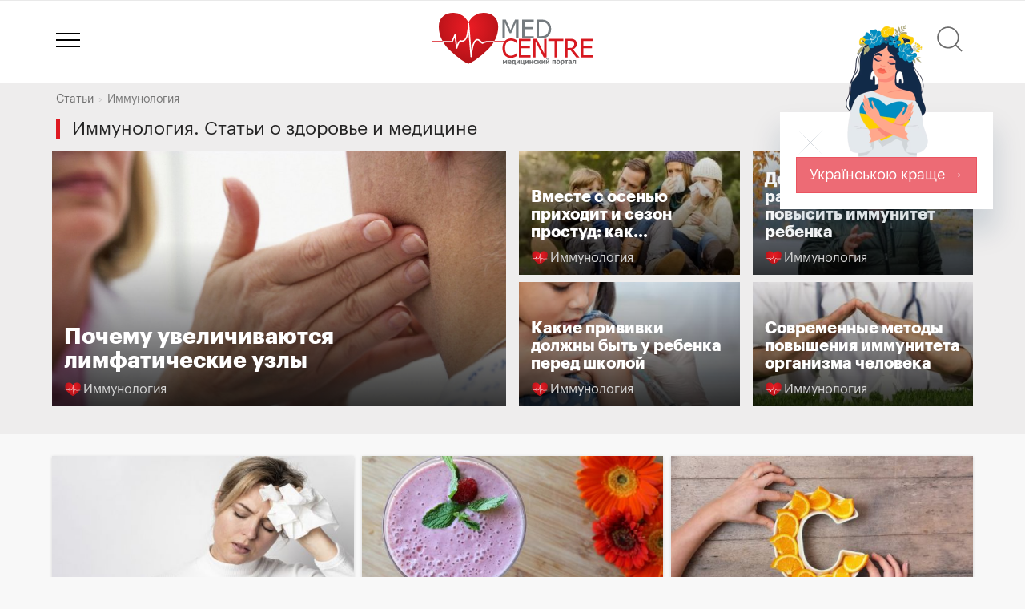

--- FILE ---
content_type: text/html; charset=utf-8
request_url: https://www.medcentre.com.ua/articles/immunologiya
body_size: 12454
content:
<!DOCTYPE HTML><html lang="ru"><head> <meta charset="utf-8"> <meta http-equiv="X-UA-Compatible" content="IE=edge"> <meta name="viewport" content="width=device-width, initial-scale=1"> <title>Иммунология. Статьи о здоровье и медицине - Medcentre.com.ua</title> <link rel="canonical" href="https://www.medcentre.com.ua/articles/immunologiya"> <link rel="alternate" hreflang="x-default" href="https://www.medcentre.com.ua/articles/immunologiya"> <link rel="alternate" hreflang="uk" href="https://www.medcentre.com.ua/uk/articles/immunologiya" /> <link rel="alternate" hreflang="ru" href="https://www.medcentre.com.ua/articles/immunologiya" /> <link rel="alternate" hreflang="uk-ua" href="https://www.medcentre.com.ua/uk/articles/immunologiya" /> <link rel="alternate" hreflang="ru-ua" href="https://www.medcentre.com.ua/articles/immunologiya" /> <meta name="description" content="Иммунология: Увеличенные лимфоузлы, Боль в лимфоузлах, Лимфоузел, Причины увеличения лимфоузлов, Воспаленные лимфоузлы, Лимфатическая система, Иммунная система, Иммунитет, Вирусы и бактерии, Паразиты, Грибы, Злокачественные клетки"/> <link rel="shortcut icon" href="https://www.medcentre.com.ua/favicon.ico" type="image/x-icon"/> <link rel="apple-touch-icon" sizes="180x180" href="/apple-touch-icon.png"> <link rel="icon" type="image/png" sizes="32x32" href="/favicon-32x32.png"> <link rel="icon" type="image/png" sizes="16x16" href="/favicon-16x16.png"> <link rel="manifest" href="/site.webmanifest"> <link rel="mask-icon" href="/safari-pinned-tab.svg" color="#5bbad5"> <meta name="msapplication-TileColor" content="#da532c"> <meta name="theme-color" content="#ffffff"> <link rel="icon" type="image/svg+xml" sizes="120x120" href="https://www.medcentre.com.ua/mc_logo_120x120.svg"> <link rel="icon" type="image/svg+xml" sizes="any" href="https://www.medcentre.com.ua/mc_logo_responsive.svg"> <style> .form-group-lg.city{ overflow: hidden; height: 60px; } .nav-pills, .nav-tabs { margin-bottom: 10px !important; } .col-40{ width: 40%; } .img-wrapper:not(.doc-img).clinic-logo, .img-wrapper.pill-photo{ height: 250px; vertical-align: middle; position: relative; } .img-wrapper:not(.doc-img).clinic-logo img,.img-wrapper.pill-photo img{ max-width: 100%; max-height: 100%; position: relative; top: 50%; transform: translateY(-50%); } @media (min-width: 992px) { .display-flex-center { display:flex; align-items:center; } } @media (max-width: 767px) { .search-line .container{ padding-left: 0; padding-right: 0; } .col-40{ width: inherit; } .img-wrapper.clinic-logo,.img-wrapper.pill-photo{ height: 140px; } .img-wrapper.clinic-logo img,.img-wrapper.pill-photo img{ width: auto !important; max-width: 100%; max-height: 100%; height: auto; position: relative; top: 50%; transform: translateY(-50%); } } @media (min-width: 1200px) { .bh{ height: 282px; } } @media screen and (min-width: 992px) and (max-width: 1199px) { .bh{ height: 252px; } } #logo{ display: inline-block; position: relative; } .header-top{ text-align: center; } #ny{ background: url(/images/santa_hat.svg) no-repeat; width: 100px; height: 68px; top: -18px; left: -43px; position: absolute; pointer-events: none; } .line-clamp-2 { overflow: hidden; display: -webkit-box; -webkit-line-clamp: 2; /* number of lines to show */ line-clamp: 2; -webkit-box-orient: vertical; }</style><link rel="dns-prefetch" href="https://fonts.gstatic.com/"><link rel="dns-prefetch" href="https://fonts.googleapis.com/"><link rel="dns-prefetch" href="https://cdn.medcentre.com.ua"><link rel="preload" href="https://cdn.medcentre.com.ua/fonts/Simple-Line-Icons.woff" as="font" type="font/woff" crossorigin="anonymous"><link rel="preload" href="https://cdn.medcentre.com.ua/fonts/Graphik-RegularItalic.woff2" as="font" type="font/woff2" crossorigin="anonymous"><link rel="preload" href="https://cdn.medcentre.com.ua/fonts/fontawesome-webfont.woff2?v=4.7.0" as="font" type="font/woff2" crossorigin="anonymous"><link rel="preload" href="https://cdn.medcentre.com.ua/fonts/Graphik-Bold.woff2" as="font" type="font/woff2" crossorigin="anonymous"><link rel="preload" href="https://cdn.medcentre.com.ua/fonts/Graphik-Regular.woff2" as="font" type="font/woff2" crossorigin="anonymous"><link rel="preload" as="style" href="https://cdn.medcentre.com.ua/cache/style.min.css?v=4.72"><link rel="stylesheet" type="text/css" href="https://cdn.medcentre.com.ua/cache/style.min.css?v=4.72"> <script async src="//pagead2.googlesyndication.com/pagead/js/adsbygoogle.js"></script><script> (adsbygoogle = window.adsbygoogle || []).push({ google_ad_client: "ca-pub-7916766988215848", enable_page_level_ads: true });</script> </head><body class="body-articles"><div id="preload-page"></div><script async src="https://www.googletagmanager.com/gtag/js?id=UA-26290760-1"></script><script> window.dataLayer = window.dataLayer || []; function gtag(){dataLayer.push(arguments);} gtag('js', new Date()); gtag('config', 'UA-26290760-1');</script><header class="two-icons"><div class="container relative"> <div id="site_search"> <form> <div class="form-group search-title"> <div class="search-icon"></div> <input type="text" class="form-control input-lg" id="search" placeholder="Что будем искать?"> <div class="search-clear"></div> <div class="dropdown dd-cats"> <button class="btn btn-sm btn-dd-cats dropdown-toggle" type="button" data-toggle="dropdown" aria-haspopup="true" aria-expanded="true"> <span></span><span></span><span></span> </button> <ul class="dropdown-menu pull-right"> <li> <div class="checkbox checkbox-danger"> <input id="checkbox0" class="styled s_cat" checked value="0" type="checkbox"> <label for="checkbox0"> Поиск по сайту </label> </div> </li> <li role="separator" class="divider"></li> <li> <div class="checkbox checkbox-danger"> <input id="checkbox1" class="styled s_cat" value="1" type="checkbox"> <label for="checkbox1"> Справочник лекарств </label> </div> </li> <li> <div class="checkbox checkbox-danger"> <input id="checkbox3" class="styled s_cat" value="3" type="checkbox"> <label for="checkbox3"> Клиники </label> </div> </li> <li> <div class="checkbox checkbox-danger"> <input id="checkbox4" class="styled s_cat" value="4" type="checkbox"> <label for="checkbox4"> Врачи </label> </div> </li> <li> <div class="checkbox checkbox-danger"> <input id="checkbox2" class="styled s_cat" value="2" type="checkbox"> <label for="checkbox2"> Аптеки </label> </div> </li> <li> <div class="checkbox checkbox-danger"> <input id="checkbox63" class="styled s_cat" value="63" type="checkbox"> <label for="checkbox63"> Статьи </label> </div> </li> <li> <div class="checkbox checkbox-danger"> <input id="checkbox105" class="styled s_cat" value="105" type="checkbox"> <label for="checkbox105"> Новости медицины </label> </div> </li> </ul> </div> </div> </form> </div> <div class="header-top"> <a href="javascript:;" class="globalmenu sidebar-toggle"> <div class="menui top-menu"></div> <div class="menui mid-menu"></div> <div class="menui bottom-menu"></div> </a> <div id="logo"> <a href="https://www.medcentre.com.ua"><img src="https://www.medcentre.com.ua/images/logo.svg" width="200" alt="Медицинский портал «Медцентр»"> </a>  </div> <div class="header-right-menu"> <a href="javascript:;" id="site-search" class="relative" title="Поиск" onclick="Common.search()"> <div class="search-icon"></div> <span class="badge badge-danger"></span> </a> </div> </div></div></header><div class="search-line none"> <div class="container"> <div class="row"> <div class="col-md-12"> <div class="search-title sline"> <div class="search-icon"></div> <input type="text" id="q" placeholder="Что будем искать?" value=""> <div class="search-clear"></div> </div> </div> </div> </div></div><div class="articles-homepage"> <div class="mp-grey-section"> <div class="container container-articles test"> <ol class="breadcrumb"> <li><a href="https://www.medcentre.com.ua/articles">Статьи</a></li> <li class="active">Иммунология</li> </ol> <div class="section-header"> <h1 class="module__title">Иммунология. Статьи о здоровье и медицине</h1> </div> <section class="module module--promo module--highlight"> <div class="module__content"> <ul class="media-list"> <li class="media-list__item media-list__item--1"> <div class="media media--overlay block-link"> <div class="media__image"> <div class="responsive-image"> <img src="[data-uri]" data-srcset=" https://www.medcentre.com.ua/picture/624x351/i/2023/11/1700590525655cf3bd93f85_org.jpg?1700591266 900w, https://www.medcentre.com.ua/i/2023/11/1700590525655cf3bd93f85_org.jpg?1700591266 1970w, https://www.medcentre.com.ua/picture/624x351/i/2023/11/1700590525655cf3bd93f85_org.jpg?1700591266 2100w " class="lazyload" alt="Почему увеличиваются лимфатические узлы"> </div> </div> <div class="media__content"> <h3 class="media__title"> <a href="https://www.medcentre.com.ua/articles/pochemu-uvelichivayutsya-limfaticheskie-uzly-78488" class="media__link"> Почему увеличиваются лимфатические узлы </a> </h3> <a href="https://www.medcentre.com.ua/articles/immunologiya" class="media__tag">Иммунология</a> </div> <a href="https://www.medcentre.com.ua/articles/pochemu-uvelichivayutsya-limfaticheskie-uzly-78488" tabindex="-1" aria-hidden="true" class="block-link__overlay-link"> Почему увеличиваются лимфатические узлы </a> </div> </li> <li class="media-list__item media-list__item--2"> <div class="media media--overlay block-link"> <div class="media__image"> <div class="responsive-image"> <img src="[data-uri]" data-src="https://www.medcentre.com.ua/picture/304x171/i/2021/09/1632380053614c249519116_org.jpeg" alt="Вместе с осенью приходит и сезон простуд: как подготовиться?" class="lazyload"> </div> </div> <div class="media__content"> <h3 class="media__title"> <a href="https://www.medcentre.com.ua/articles/vmeste-s-osenyu-prihodit-i-sezon-prostud-kak-78349" class="media__link"> Вместе с осенью приходит и сезон простуд: как... </a> </h3> <a href="https://www.medcentre.com.ua/articles/immunologiya" class="media__tag">Иммунология</a> </div> <a href="https://www.medcentre.com.ua/articles/vmeste-s-osenyu-prihodit-i-sezon-prostud-kak-78349" tabindex="-1" aria-hidden="true" class="block-link__overlay-link"> Вместе с осенью приходит и сезон простуд: как подготовиться? </a> </div> </li> <li class="media-list__item media-list__item--3"> <div class="media media--overlay block-link"> <div class="media__image"> <div class="responsive-image"> <img src="[data-uri]" data-src="https://www.medcentre.com.ua/picture/304x171/i/2021/09/163187823561447c5b8cdb9_org.jpg" alt="Доктор Комаровский рассказал, можно ли повысить иммунитет ребенка" class="lazyload"> </div> </div> <div class="media__content"> <h3 class="media__title"> <a href="https://www.medcentre.com.ua/articles/doktor-komarovskiy-rasskazal-mojno-li-povysit-immunitet-rebenka-78346" class="media__link"> Доктор Комаровский рассказал, можно ли повысить иммунитет ребенка </a> </h3> <a href="https://www.medcentre.com.ua/articles/immunologiya" class="media__tag">Иммунология</a> </div> <a href="https://www.medcentre.com.ua/articles/doktor-komarovskiy-rasskazal-mojno-li-povysit-immunitet-rebenka-78346" tabindex="-1" aria-hidden="true" class="block-link__overlay-link"> Доктор Комаровский рассказал, можно ли повысить иммунитет ребенка </a> </div> </li> <li class="media-list__item media-list__item--4"> <div class="media media--overlay block-link"> <div class="media__image"> <div class="responsive-image"> <img src="[data-uri]" data-src="https://www.medcentre.com.ua/picture/304x171/i/2021/08/1629284910611cea2ebd628_org.jpg" alt="Какие прививки должны быть у ребенка перед школой" class="lazyload"> </div> </div> <div class="media__content"> <h3 class="media__title"> <a href="https://www.medcentre.com.ua/articles/kakie-privivki-doljny-byt-u-rebenka-pered-shkoloy-78330" class="media__link"> Какие прививки должны быть у ребенка перед школой </a> </h3> <a href="https://www.medcentre.com.ua/articles/immunologiya" class="media__tag">Иммунология</a> </div> <a href="https://www.medcentre.com.ua/articles/kakie-privivki-doljny-byt-u-rebenka-pered-shkoloy-78330" tabindex="-1" aria-hidden="true" class="block-link__overlay-link"> Какие прививки должны быть у ребенка перед школой </a> </div> </li> <li class="media-list__item media-list__item--5"> <div class="media media--overlay block-link"> <div class="media__image"> <div class="responsive-image"> <img src="[data-uri]" data-src="https://www.medcentre.com.ua/picture/304x171/i/2021/06/162498995360db61019d42e_org.jpeg" alt="Современные методы повышения иммунитета организма человека" class="lazyload"> </div> </div> <div class="media__content"> <h3 class="media__title"> <a href="https://www.medcentre.com.ua/articles/sovremennye-metody-povysheniya-immuniteta-organizma-cheloveka-78304" class="media__link"> Современные методы повышения иммунитета организма человека </a> </h3> <a href="https://www.medcentre.com.ua/articles/immunologiya" class="media__tag">Иммунология</a> </div> <a href="https://www.medcentre.com.ua/articles/sovremennye-metody-povysheniya-immuniteta-organizma-cheloveka-78304" tabindex="-1" aria-hidden="true" class="block-link__overlay-link"> Современные методы повышения иммунитета организма человека </a> </div> </li> </ul> </div> </section> </div> </div> <div class=""> <div class="container news artlist"> <br> <div class="row" id="articles_list"> <div class="col-md-4 col"> <div class="box"> <div class="xha"> <a href="https://www.medcentre.com.ua/articles/16-priznakov-problem-s-immunitetom-78238"> <img class="mp_blog_img lazyload" src="/img/loading.gif" data-src="https://www.medcentre.com.ua/picture/490x275/i/2021/03/161719055060645e963c7f8_org.jpg?1617191602" alt="16 признаков проблем с иммунитетом"/> </a> <div class="post-info"> <div class="date"><i class="fa fa-clock-o"></i> 31 марта, 2021 год </div> <div class="views"><i class="fa fa-eye"></i> 1165</div> </div> </div> <div class="box-title"> <h3 style="height: 2.2em !important;" class="line-clamp-2"> <a href="https://www.medcentre.com.ua/articles/16-priznakov-problem-s-immunitetom-78238" title="16 признаков проблем с иммунитетом"> 16 признаков проблем с иммунитетом </a> </h3> <div class="box-descr" title="Иммунитет может быть как сниженным, так и чересчур агрессивным, но по отношению к собственному организму. Не игнорируйте признаки сбоя в работе иммунной системы"> Иммунитет может быть как сниженным, так и чересчур агрессивным, но по отношению к собственному организму. Не игнорируйте признаки сбоя в работе иммунной системы </div> </div> <div class="tags"> <a href="https://www.medcentre.com.ua/articles/immunologiya/snijenie-immuniteta">Снижение иммунитета</a> <a href="https://www.medcentre.com.ua/articles/immunologiya/autoimmunnye-narusheniya">Аутоиммунные нарушения</a> <a href="https://www.medcentre.com.ua/articles/immunologiya/autoimmunnye-zabolevaniya">Аутоиммунные заболевания</a> <a href="https://www.medcentre.com.ua/articles/immunologiya/immunitet">Иммунитет</a> <a href="https://www.medcentre.com.ua/articles/immunologiya/immunnaya-sistema">Иммунная система</a> <a href="https://www.medcentre.com.ua/articles/immunologiya/simptomy-problem-s-immunitetom">Симптомы проблем с иммунитетом</a> </div> </div> </div> <div class="col-md-4 col"> <div class="box"> <div class="xha"> <a href="https://www.medcentre.com.ua/articles/kormi-prostudu-mori-golodom-lihoradku-78198"> <img class="mp_blog_img lazyload" src="/img/loading.gif" data-src="https://www.medcentre.com.ua/picture/490x275/i/2021/02/1613425260602aea6ce7143_org.jpg?1613489940" alt="Корми простуду - мори голодом лихорадку"/> </a> <div class="post-info"> <div class="date"><i class="fa fa-clock-o"></i> 15 февраля, 2021 год </div> <div class="views"><i class="fa fa-eye"></i> 802</div> </div> </div> <div class="box-title"> <h3 style="height: 2.2em !important;" class="line-clamp-2"> <a href="https://www.medcentre.com.ua/articles/kormi-prostudu-mori-golodom-lihoradku-78198" title="Корми простуду - мори голодом лихорадку"> Корми простуду - мори голодом лихорадку </a> </h3> <div class="box-descr" title="Старая поговорка говорит о том что голодать при простуде, не лучшее решение. Придерживаясь привычной диеты можно помочь организму бороться с болезнью. А что бы не разболеться сильнее и укрепить здоровье, достаточно включить в рацион некоторые продукты содержащие полезные элементы."> Старая поговорка говорит о том что голодать при простуде, не лучшее решение. Придерживаясь привычной диеты можно помочь организму бороться с болезнью. А что бы не разболеться сильнее и укрепить здоровье, достаточно включить в рацион некоторые продукты содержащие полезные элементы. </div> </div> <div class="tags"> <a href="https://www.medcentre.com.ua/articles/immunologiya/ukreplenie-immuniteta">Укрепление иммунитета</a> <a href="https://www.medcentre.com.ua/articles/immunologiya/prostuda">Простуда</a> <a href="https://www.medcentre.com.ua/articles/immunologiya/pravilnoe-pitanie">Правильное питание</a> <a href="https://www.medcentre.com.ua/articles/immunologiya/zdorove">Здоровье</a> </div> </div> </div> <div class="col-md-4 col"> <div class="box"> <div class="xha"> <a href="https://www.medcentre.com.ua/articles/chem-polezen-vitamin-s-78183"> <img class="mp_blog_img lazyload" src="/img/loading.gif" data-src="https://www.medcentre.com.ua/picture/490x275/i/2021/02/161287731260228e00b9ce1_org.jpg?1612877376" alt="Чем полезен витамин С"/> </a> <div class="post-info"> <div class="date"><i class="fa fa-clock-o"></i> 9 февраля, 2021 год </div> <div class="views"><i class="fa fa-eye"></i> 10665</div> </div> </div> <div class="box-title"> <h3 style="height: 2.2em !important;" class="line-clamp-2"> <a href="https://www.medcentre.com.ua/articles/chem-polezen-vitamin-s-78183" title="Чем полезен витамин С"> Чем полезен витамин С </a> </h3> <div class="box-descr" title=""> Свойства витамина СВитамин С участвует практически во всех процессах организма и является обязательной составляющей для поддержания здоровья и самочувствия. Он... </div> </div> <div class="tags"> <a href="https://www.medcentre.com.ua/articles/immunologiya/vitamin-s">Витамин С</a> <a href="https://www.medcentre.com.ua/articles/immunologiya/vitaminy-gruppy-c">Витамины группы C</a> <a href="https://www.medcentre.com.ua/articles/immunologiya/polza-i-vred-vitamina-c">Польза и вред витамина C</a> </div> </div> </div> <div class="col-md-4 col"> <div class="box"> <div class="xha"> <a href="https://www.medcentre.com.ua/articles/koronavirusnaya-pnevmoniya-v-chem-otlichie-ot-obychnoy-i-78023"> <img class="mp_blog_img lazyload" src="/img/loading.gif" data-src="https://www.medcentre.com.ua/picture/490x275/i/2020/10/16041734085f9dbe60b60e6_org.jpg?1604173765" alt="Коронавирусная пневмония: в чем отличие от обычной и почему это опасно?"/> </a> <div class="post-info"> <div class="date"><i class="fa fa-clock-o"></i> 31 октября, 2020 год </div> <div class="views"><i class="fa fa-eye"></i> 6875</div> </div> </div> <div class="box-title"> <h3 style="height: 2.2em !important;" class="line-clamp-2"> <a href="https://www.medcentre.com.ua/articles/koronavirusnaya-pnevmoniya-v-chem-otlichie-ot-obychnoy-i-78023" title="Коронавирусная пневмония: в чем отличие от обычной и почему это опасно?"> Коронавирусная пневмония: в чем отличие от обычной и почему это опасно? </a> </h3> <div class="box-descr" title="Коронавирусная пневмония (пневмонит) отличается от обычной вирусной тем, что происходит поражение интерстициальной ткани, а в сосудах легких образуются тромбы"> Коронавирусная пневмония (пневмонит) отличается от обычной вирусной тем, что происходит поражение интерстициальной ткани, а в сосудах легких образуются тромбы </div> </div> <div class="tags"> <a href="https://www.medcentre.com.ua/articles/immunologiya/pnevmoniya">Пневмония</a> <a href="https://www.medcentre.com.ua/articles/immunologiya/virusnaya-pnevmoniya">Вирусная пневмония</a> <a href="https://www.medcentre.com.ua/articles/immunologiya/koronavirusnaya-pnevmoniya">Коронавирусная пневмония</a> <a href="https://www.medcentre.com.ua/articles/immunologiya/kovidnaya-pnevmoniya">Ковидная пневмония</a> <a href="https://www.medcentre.com.ua/articles/immunologiya/pnevmonit">Пневмонит</a> <a href="https://www.medcentre.com.ua/articles/immunologiya/trombozy">Тромбозы</a> <a href="https://www.medcentre.com.ua/articles/immunologiya/simptomy-pnevmonii">Симптомы пневмонии</a> <a href="https://www.medcentre.com.ua/articles/immunologiya/porajenie-legkih">Поражение легких</a> <a href="https://www.medcentre.com.ua/articles/immunologiya/vospalenie-legkih">Воспаление легких</a> </div> </div> </div> <div class="col-md-4 col"> <div class="box"> <div class="xha"> <a href="https://www.medcentre.com.ua/articles/profilaktika-kovida-dva-vitamina-i-odin-mikroelement-78014"> <img class="mp_blog_img lazyload" src="/img/loading.gif" data-src="https://www.medcentre.com.ua/picture/490x275/i/2020/10/16033970945f91e5e6ad871_org.jpg?1603397546" alt="Профилактика ковида: два витамина и один микроэлемент"/> </a> <div class="post-info"> <div class="date"><i class="fa fa-clock-o"></i> 22 октября, 2020 год </div> <div class="views"><i class="fa fa-eye"></i> 5552</div> </div> </div> <div class="box-title"> <h3 style="height: 2.2em !important;" class="line-clamp-2"> <a href="https://www.medcentre.com.ua/articles/profilaktika-kovida-dva-vitamina-i-odin-mikroelement-78014" title="Профилактика ковида: два витамина и один микроэлемент"> Профилактика ковида: два витамина и один микроэлемент </a> </h3> <div class="box-descr" title="Для профилактики и лечения коронавируса (в комплексной терапии) ученые рекомендуют принимать витамин D, витамин С и цинк"> Для профилактики и лечения коронавируса (в комплексной терапии) ученые рекомендуют принимать витамин D, витамин С и цинк </div> </div> <div class="tags"> <a href="https://www.medcentre.com.ua/articles/immunologiya/koronavirus">Коронавирус</a> <a href="https://www.medcentre.com.ua/articles/immunologiya/profilaktika-koronavirusa">Профилактика коронавируса</a> <a href="https://www.medcentre.com.ua/articles/immunologiya/kovid">Ковид</a> <a href="https://www.medcentre.com.ua/articles/immunologiya/vitaminy">Витамины</a> <a href="https://www.medcentre.com.ua/articles/immunologiya/mikroelementy">Микроэлементы</a> <a href="https://www.medcentre.com.ua/articles/immunologiya/vitamin-d">Витамин D</a> <a href="https://www.medcentre.com.ua/articles/immunologiya/vitamin-s">Витамин С</a> <a href="https://www.medcentre.com.ua/articles/immunologiya/tsink">Цинк</a> </div> </div> </div> <div class="col-md-4 col"> <div class="box"> <div class="xha"> <a href="https://www.medcentre.com.ua/articles/u-kogo-to-prosto-nasmork-a-kto-to-na-77970"> <img class="mp_blog_img lazyload" src="/img/loading.gif" data-src="https://www.medcentre.com.ua/picture/490x275/i/2020/09/16006867085f688a74104b3_org.jpg?1600686977" alt="У кого-то просто насморк, а кто-то – на аппарате ИВЛ: почему люди по-разному переносят коронавирус и сколько длится болезнь?"/> </a> <div class="post-info"> <div class="date"><i class="fa fa-clock-o"></i> 21 сентября, 2020 год </div> <div class="views"><i class="fa fa-eye"></i> 4282</div> </div> </div> <div class="box-title"> <h3 style="height: 2.2em !important;" class="line-clamp-2"> <a href="https://www.medcentre.com.ua/articles/u-kogo-to-prosto-nasmork-a-kto-to-na-77970" title="У кого-то просто насморк, а кто-то – на аппарате ИВЛ: почему люди по-разному переносят коронавирус и сколько длится болезнь?"> У кого-то просто насморк, а кто-то – на аппарате ИВЛ: почему люди по-разному переносят коронавирус и сколько длится болезнь? </a> </h3> <div class="box-descr" title="Большинство люде переносят коронавирус в легкой форме, но 10-20% сталкиваются с осложнениями. Главная причина - ослабленный иммунитет и хронические заболевания (сахарный диабет, эндокринные заболевания, ревматизм, проблемы с сосудами и т. д.)"> Большинство люде переносят коронавирус в легкой форме, но 10-20% сталкиваются с осложнениями. Главная причина - ослабленный иммунитет и хронические заболевания (сахарный диабет, эндокринные заболевания, ревматизм, проблемы с сосудами и т. д.) </div> </div> <div class="tags"> <a href="https://www.medcentre.com.ua/articles/immunologiya/koronavirus">Коронавирус</a> <a href="https://www.medcentre.com.ua/articles/immunologiya/infektsionisty">Инфекционисты</a> <a href="https://www.medcentre.com.ua/articles/immunologiya/simptomy-koronavirusa">Симптомы коронавируса</a> <a href="https://www.medcentre.com.ua/articles/immunologiya/hronicheskie-zabolevaniya">Хронические заболевания</a> <a href="https://www.medcentre.com.ua/articles/immunologiya/oslablenniy-immunitet">Ослабленный иммунитет</a> <a href="https://www.medcentre.com.ua/articles/immunologiya/snijenie-immuniteta">Снижение иммунитета</a> <a href="https://www.medcentre.com.ua/articles/immunologiya/immunitet">Иммунитет</a> </div> </div> </div> <div class="col-md-4 col"> <div class="box"> <div class="xha"> <a href="https://www.medcentre.com.ua/articles/samye-vajnye-vitaminy-osenyu-dlya-immuniteta-77962"> <img class="mp_blog_img lazyload" src="/img/loading.gif" data-src="https://www.medcentre.com.ua/picture/490x275/i/2020/09/16001742665f60b8baa400e_org.jpg?1600174814" alt="Самые важные витамины осенью для иммунитета"/> </a> <div class="post-info"> <div class="date"><i class="fa fa-clock-o"></i> 15 сентября, 2020 год </div> <div class="views"><i class="fa fa-eye"></i> 1440</div> </div> </div> <div class="box-title"> <h3 style="height: 2.2em !important;" class="line-clamp-2"> <a href="https://www.medcentre.com.ua/articles/samye-vajnye-vitaminy-osenyu-dlya-immuniteta-77962" title="Самые важные витамины осенью для иммунитета"> Самые важные витамины осенью для иммунитета </a> </h3> <div class="box-descr" title="Осенью организм особенно нуждается в витаминах и минералах, ведь межсезонье - пора ОРВИ и простуд. Рассказываем, какие витамины нужны осенью больше всего, чтобы укрепить иммунитет"> Осенью организм особенно нуждается в витаминах и минералах, ведь межсезонье - пора ОРВИ и простуд. Рассказываем, какие витамины нужны осенью больше всего, чтобы укрепить иммунитет </div> </div> <div class="tags"> <a href="https://www.medcentre.com.ua/articles/immunologiya/vitaminy">Витамины</a> <a href="https://www.medcentre.com.ua/articles/immunologiya/mikroelementy">Микроэлементы</a> <a href="https://www.medcentre.com.ua/articles/immunologiya/avitaminoz">Авитаминоз</a> <a href="https://www.medcentre.com.ua/articles/immunologiya/stimulyatsiya-immuniteta">Стимуляция иммунитета</a> <a href="https://www.medcentre.com.ua/articles/immunologiya/ukreplenie-immuniteta">Укрепление иммунитета</a> <a href="https://www.medcentre.com.ua/articles/immunologiya/mineraly">Минералы</a> </div> </div> </div> <div class="col-md-4 col"> <div class="box"> <div class="xha"> <a href="https://www.medcentre.com.ua/articles/kak-ukrepit-immunitet-vo-vremya-koronavirusa-77960"> <img class="mp_blog_img lazyload" src="/img/loading.gif" data-src="https://www.medcentre.com.ua/picture/490x275/i/2020/09/16000346575f5e9761e0118_org.jpg?1600035252" alt="Как укрепить иммунитет во время коронавируса"/> </a> <div class="post-info"> <div class="date"><i class="fa fa-clock-o"></i> 14 сентября, 2020 год </div> <div class="views"><i class="fa fa-eye"></i> 3307</div> </div> </div> <div class="box-title"> <h3 style="height: 2.2em !important;" class="line-clamp-2"> <a href="https://www.medcentre.com.ua/articles/kak-ukrepit-immunitet-vo-vremya-koronavirusa-77960" title="Как укрепить иммунитет во время коронавируса"> Как укрепить иммунитет во время коронавируса </a> </h3> <div class="box-descr" title="Чтобы не заболеть коронавирусом, нужно укреплять иммунитет: меньше нервничать, высыпаться, быть активным и правильно питаться"> Чтобы не заболеть коронавирусом, нужно укреплять иммунитет: меньше нервничать, высыпаться, быть активным и правильно питаться </div> </div> <div class="tags"> <a href="https://www.medcentre.com.ua/articles/immunologiya/koronavirus">Коронавирус</a> <a href="https://www.medcentre.com.ua/articles/immunologiya/profilaktika-koronavirusa">Профилактика коронавируса</a> <a href="https://www.medcentre.com.ua/articles/immunologiya/ukreplenie-immuniteta">Укрепление иммунитета</a> <a href="https://www.medcentre.com.ua/articles/immunologiya/stress">Стресс</a> <a href="https://www.medcentre.com.ua/articles/immunologiya/mikroflora-kishechnika">Микрофлора кишечника</a> </div> </div> </div> <div class="col-md-4 col"> <div class="box"> <div class="xha"> <a href="https://www.medcentre.com.ua/articles/kakie-zabolevaniya-obostryayutsya-v-jaru-77875"> <img class="mp_blog_img lazyload" src="/img/loading.gif" data-src="https://www.medcentre.com.ua/picture/490x275/i/2020/06/15917872995ee0bf2329480_org.jpg?1591788035" alt="Какие заболевания обостряются в жару"/> </a> <div class="post-info"> <div class="date"><i class="fa fa-clock-o"></i> 10 июня, 2020 год </div> <div class="views"><i class="fa fa-eye"></i> 2141</div> </div> </div> <div class="box-title"> <h3 style="height: 2.2em !important;" class="line-clamp-2"> <a href="https://www.medcentre.com.ua/articles/kakie-zabolevaniya-obostryayutsya-v-jaru-77875" title="Какие заболевания обостряются в жару"> Какие заболевания обостряются в жару </a> </h3> <div class="box-descr" title="Летом обостряются такие заболевания: сердечно-сосудистые, пневмония, бронхит, ангина. Возрастает вероятность теплового и солнечного ударов"> Летом обостряются такие заболевания: сердечно-сосудистые, пневмония, бронхит, ангина. Возрастает вероятность теплового и солнечного ударов </div> </div> <div class="tags"> <a href="https://www.medcentre.com.ua/articles/immunologiya/obostrenie-bolezney">Обострение болезней</a> <a href="https://www.medcentre.com.ua/articles/immunologiya/angina">Ангина</a> <a href="https://www.medcentre.com.ua/articles/immunologiya/pnevmoniya">Пневмония</a> <a href="https://www.medcentre.com.ua/articles/immunologiya/serdechno-sosudistye-zabolevaniya">Сердечно-сосудистые заболевания</a> <a href="https://www.medcentre.com.ua/articles/immunologiya/bronhit">Бронхит</a> <a href="https://www.medcentre.com.ua/articles/immunologiya/solnechniy-udar">Солнечный удар</a> </div> </div> </div> <div class="col-md-4 col"> <div class="box"> <div class="xha"> <a href="https://www.medcentre.com.ua/articles/kak-prigotovit-probiotiki-v-domashnih-usloviyah-77848"> <img class="mp_blog_img lazyload" src="/img/loading.gif" data-src="https://www.medcentre.com.ua/picture/490x275/i/2020/05/15899881685ec54b48bb257_org.jpg?1589988174" alt="Как приготовить пробиотики в домашних условиях"/> </a> <div class="post-info"> <div class="date"><i class="fa fa-clock-o"></i> 20 мая, 2020 год </div> <div class="views"><i class="fa fa-eye"></i> 3385</div> </div> </div> <div class="box-title"> <h3 style="height: 2.2em !important;" class="line-clamp-2"> <a href="https://www.medcentre.com.ua/articles/kak-prigotovit-probiotiki-v-domashnih-usloviyah-77848" title="Как приготовить пробиотики в домашних условиях"> Как приготовить пробиотики в домашних условиях </a> </h3> <div class="box-descr" title="Для улучшения микрофлоры кишечника и укрепления иммунитета человеку нужны пробиотики. Лучше всего усваиваются пробиотики из продуктов питания"> Для улучшения микрофлоры кишечника и укрепления иммунитета человеку нужны пробиотики. Лучше всего усваиваются пробиотики из продуктов питания </div> </div> <div class="tags"> <a href="https://www.medcentre.com.ua/articles/immunologiya/mikrobiota">Микробиота</a> <a href="https://www.medcentre.com.ua/articles/immunologiya/probiotiki">Пробиотики</a> <a href="https://www.medcentre.com.ua/articles/immunologiya/domashnie-retsepty">Домашние рецепты</a> <a href="https://www.medcentre.com.ua/articles/immunologiya/fermentirovanie">Ферментирование</a> </div> </div> </div> <div class="col-md-4 col"> <div class="box"> <div class="xha"> <a href="https://www.medcentre.com.ua/articles/vladeltsy-kotov-i-sobak-perenosyat-koronavirus-bessimptomno-77815"> <img class="mp_blog_img lazyload" src="/img/loading.gif" data-src="https://www.medcentre.com.ua/picture/490x275/i/2020/04/15869463435e96e12721a94_org.jpg?1586946372" alt="Владельцы котов и собак переносят коронавирус бессимптомно"/> </a> <div class="post-info"> <div class="date"><i class="fa fa-clock-o"></i> 15 апреля, 2020 год </div> <div class="views"><i class="fa fa-eye"></i> 4161</div> </div> </div> <div class="box-title"> <h3 style="height: 2.2em !important;" class="line-clamp-2"> <a href="https://www.medcentre.com.ua/articles/vladeltsy-kotov-i-sobak-perenosyat-koronavirus-bessimptomno-77815" title="Владельцы котов и собак переносят коронавирус бессимптомно"> Владельцы котов и собак переносят коронавирус бессимптомно </a> </h3> <div class="box-descr" title="Коронавирус намного легче переносят люди, у которых есть домашние животные"> Коронавирус намного легче переносят люди, у которых есть домашние животные </div> </div> <div class="tags"> <a href="https://www.medcentre.com.ua/articles/immunologiya/koronavirus">Коронавирус</a> <a href="https://www.medcentre.com.ua/articles/immunologiya/perekrestnaya-reaktsiya">Перекрестная реакция</a> <a href="https://www.medcentre.com.ua/articles/immunologiya/immunitet">Иммунитет</a> </div> </div> </div> <div class="col-md-4 col"> <div class="box"> <div class="xha"> <a href="https://www.medcentre.com.ua/articles/pochemu-molodye-lyudi-doljny-perebolet-koronavirusom-77814"> <img class="mp_blog_img lazyload" src="/img/loading.gif" data-src="https://www.medcentre.com.ua/picture/490x275/i/2020/04/15868882755e95fe53c06ab_org.jpg?1587707098" alt="Почему молодые люди должны переболеть коронавирусом?"/> </a> <div class="post-info"> <div class="date"><i class="fa fa-clock-o"></i> 14 апреля, 2020 год </div> <div class="views"><i class="fa fa-eye"></i> 1398</div> </div> </div> <div class="box-title"> <h3 style="height: 2.2em !important;" class="line-clamp-2"> <a href="https://www.medcentre.com.ua/articles/pochemu-molodye-lyudi-doljny-perebolet-koronavirusom-77814" title="Почему молодые люди должны переболеть коронавирусом?"> Почему молодые люди должны переболеть коронавирусом? </a> </h3> <div class="box-descr" title="Эпидемиолог из Германии уверен, что молодые люди должны переболеть коронавирусом. Это поможет сформировать коллективный иммунитет"> Эпидемиолог из Германии уверен, что молодые люди должны переболеть коронавирусом. Это поможет сформировать коллективный иммунитет </div> </div> <div class="tags"> <a href="https://www.medcentre.com.ua/articles/immunologiya/kollektivniy-immunitet">Коллективный иммунитет</a> <a href="https://www.medcentre.com.ua/articles/immunologiya/epidemiolog">Эпидемиолог</a> <a href="https://www.medcentre.com.ua/articles/immunologiya/koronavirus">Коронавирус</a> </div> </div> </div> <div class="col-md-4 col"> <div class="box"> <div class="xha"> <a href="https://www.medcentre.com.ua/articles/vyrabatyvaetsya-li-immunitet-i-mojno-li-snova-zarazitsya-77812"> <img class="mp_blog_img lazyload" src="/img/loading.gif" data-src="https://www.medcentre.com.ua/picture/490x275/i/2020/04/15867949385e9491bad71c2_org.jpg?1587707127" alt="Вырабатывается ли иммунитет и можно ли снова заразиться коронавирусом?"/> </a> <div class="post-info"> <div class="date"><i class="fa fa-clock-o"></i> 13 апреля, 2020 год </div> <div class="views"><i class="fa fa-eye"></i> 1867</div> </div> </div> <div class="box-title"> <h3 style="height: 2.2em !important;" class="line-clamp-2"> <a href="https://www.medcentre.com.ua/articles/vyrabatyvaetsya-li-immunitet-i-mojno-li-snova-zarazitsya-77812" title="Вырабатывается ли иммунитет и можно ли снова заразиться коронавирусом?"> Вырабатывается ли иммунитет и можно ли снова заразиться коронавирусом? </a> </h3> <div class="box-descr" title="Иммунитет к коронавирусу вырабатывается в 99 % случаев, но заразиться повторно все-таки можно"> Иммунитет к коронавирусу вырабатывается в 99 % случаев, но заразиться повторно все-таки можно </div> </div> <div class="tags"> <a href="https://www.medcentre.com.ua/articles/immunologiya/effekt-matovogo-stekla">Эффект матового стекла</a> <a href="https://www.medcentre.com.ua/articles/immunologiya/posledstviya-koronavirusa">Последствия коронавируса</a> <a href="https://www.medcentre.com.ua/articles/immunologiya/immunitet-k-koronavirusu">Иммунитет к коронавирусу</a> <a href="https://www.medcentre.com.ua/articles/immunologiya/fibroz-legkih">Фиброз легких</a> <a href="https://www.medcentre.com.ua/articles/immunologiya/koronavirus">Коронавирус</a> </div> </div> </div> <div class="col-md-4 col"> <div class="box"> <div class="xha"> <a href="https://www.medcentre.com.ua/articles/vaktsina-btsj-zaschischaet-ot-koronavirusa-77796"> <img class="mp_blog_img lazyload" src="/img/loading.gif" data-src="https://www.medcentre.com.ua/picture/490x275/i/2020/03/15856554145e832e766bcfa_org.jpg?1585656286" alt="Вакцина БЦЖ защищает от коронавируса?"/> </a> <div class="post-info"> <div class="date"><i class="fa fa-clock-o"></i> 31 марта, 2020 год </div> <div class="views"><i class="fa fa-eye"></i> 2680</div> </div> </div> <div class="box-title"> <h3 style="height: 2.2em !important;" class="line-clamp-2"> <a href="https://www.medcentre.com.ua/articles/vaktsina-btsj-zaschischaet-ot-koronavirusa-77796" title="Вакцина БЦЖ защищает от коронавируса?"> Вакцина БЦЖ защищает от коронавируса? </a> </h3> <div class="box-descr" title="Ученые предполагают, что много заболевших и высокий процент смертности от коронавируса - в тех странах, где населению не делали прививки от туберкулеза"> Ученые предполагают, что много заболевших и высокий процент смертности от коронавируса - в тех странах, где населению не делали прививки от туберкулеза </div> </div> <div class="tags"> <a href="https://www.medcentre.com.ua/articles/immunologiya/btsj">БЦЖ</a> <a href="https://www.medcentre.com.ua/articles/immunologiya/privivka-ot-tuberkuleza">Прививка от туберкулеза</a> <a href="https://www.medcentre.com.ua/articles/immunologiya/koronavirus">Коронавирус</a> <a href="https://www.medcentre.com.ua/articles/immunologiya/vaktsina-btsj">Вакцина БЦЖ</a> </div> </div> </div> <div class="col-md-4 col"> <div class="box"> <div class="xha"> <a href="https://www.medcentre.com.ua/articles/ukreplenie-immuniteta-s-pomoschyu-sokovyjimalki-77698"> <img class="mp_blog_img lazyload" src="/img/loading.gif" data-src="https://www.medcentre.com.ua/picture/490x275/i/2019/11/15740894205dd2b2ccc6358_org.jpg?1574790368" alt="Укрепление иммунитета с помощью соковыжималки"/> </a> <div class="post-info"> <div class="date"><i class="fa fa-clock-o"></i> 18 ноября, 2019 год </div> <div class="views"><i class="fa fa-eye"></i> 1257</div> </div> </div> <div class="box-title"> <h3 style="height: 2.2em !important;" class="line-clamp-2"> <a href="https://www.medcentre.com.ua/articles/ukreplenie-immuniteta-s-pomoschyu-sokovyjimalki-77698" title="Укрепление иммунитета с помощью соковыжималки"> Укрепление иммунитета с помощью соковыжималки </a> </h3> <div class="box-descr" title=""> Фреши, для приготовления которых используется ручная или электрическая соковыжималка, обладают целебными свойствами. В их составе содержится большое количество витаминов и... </div> </div> <div class="tags"> <a href="https://www.medcentre.com.ua/articles/immunologiya/ukreplenie-immuniteta">Укрепление иммунитета</a> <a href="https://www.medcentre.com.ua/articles/immunologiya/polza-i-vred-fresha">Польза и вред фреша</a> </div> </div> </div> </div> </div> </div> </div><div class="pre-footer"> <div class="container"> <h3 class="footer-brand"><img src="[data-uri]" data-src="/images/medcentre_ico.svg" class="lazyload" width="60" height="60" alt="Medcentre.com.ua - Медицинский информационный ресурс">Medcentre.com.ua <small>Медицинский информационный ресурс</small> </h3> <div class="row row-footer"> <div class="col-md-4"> <div class="footer-title">Пользователям</div> <ul class="list-unstyled footer-sitemap"> <li><a href="https://www.medcentre.com.ua/about/">О нас</a></li> <li><a href="https://www.medcentre.com.ua/contacts/">Обратная связь</a> <li> <li><a href="https://www.medcentre.com.ua/sotrudnichestvo/">Сотрудничество</a> <li> <li><a href="https://www.medcentre.com.ua/reklama/">Реклама</a> <li> <li><a href="https://www.medcentre.com.ua/usloviya-ispolzovaniya-sayta">Условия пользования</a> <li> <li><a href="https://www.medcentre.com.ua/privacy-policy">Политика конфиденциальности</a> <li> </ul> <div class="footer-title">Контакты</div> <address> E-mail: <a href="/cdn-cgi/l/email-protection#721b1c141d321f171611171c0600175c111d1f5c0713"><span class="__cf_email__" data-cfemail="b1d8dfd7def1dcd4d5d2d4dfc5c3d49fd2dedc9fc4d0">[email&#160;protected]</span></a> </address> </div> <div class="col-md-8"> <div class="footer-title">Категории</div> <ul class="list-unstyled footer-sitemap footer-col-3"> <li><a href="https://www.medcentre.com.ua/apteki/">Аптеки</a></li> <li><a href="https://www.medcentre.com.ua/vrachi/">База врачей</a></li> <li><a href="https://www.medcentre.com.ua/beremennost/">Беременность</a></li> <li><a href="https://www.medcentre.com.ua/deti/">Дети</a></li> <li><a href="https://www.medcentre.com.ua/diety/">Диеты</a></li> <li><a href="https://www.medcentre.com.ua/zapis-na-priem/">Запись на прием</a></li> <li><a href="https://www.medcentre.com.ua/clinics/">Клиники</a></li> <li><a href="https://www.medcentre.com.ua/lechenie/">Лечение болезней</a></li> <li><a href="https://www.medcentre.com.ua/medikamenty/">Медикаменты</a></li> <li><a href="https://www.medcentre.com.ua/meditsinskie-uchebnye-zavedeniya/">Медицинские учебные заведения</a></li> <li><a href="https://www.medcentre.com.ua/news/">Новости медицины</a></li> <li><a href="https://www.medcentre.com.ua/polza-i-vred/">Польза и вред</a></li> <li><a href="https://www.medcentre.com.ua/sanatorii/">Санатории</a></li> <li><a href="https://www.medcentre.com.ua/bolezni/">Справочник болезней</a></li> <li><a href="https://www.medcentre.com.ua/articles/">Статьи о медицине</a></li> <li><a href="https://www.medcentre.com.ua/fitnes-kluby/">Фитнес клубы</a></li> <li><a href="https://www.medcentre.com.ua/prices/">Цены на медицинские услуги</a></li> <li><a href="https://www.medcentre.com.ua/vacancy">Вакансии</a></li> </ul> <div class="row"> <div class="col-md-4"> <div class="footer-title">Язык</div> <ul class="list-unstyled footer-sitemap"> <li><a href="https://www.medcentre.com.ua/uk/articles/immunologiya">Українська</a></li> <li><a class="" href="https://www.medcentre.com.ua/articles/immunologiya">Русский</a> </ul> </div> <div class="col-md-4"> <div class="footer-title">Мы в соцсетях</div> <ul class="list-unstyled footer-sitemap list-inline"> <li><a href="https://www.facebook.com/www.medcentre.com.ua" target="_blank"><img src="[data-uri]" data-src="/img/social/fb.svg" class="lazyload" alt="Medcentre.com.ua в Facebook"></a></li> <li><a href="https://www.instagram.com/medcentre.com.ua/" target="_blank"><img src="[data-uri]" data-src="/img/social/insta.svg" class="lazyload" alt="Medcentre.com.ua в Instagram"></a> </ul> </div> <div class="col-md-4"> <div class="footer-title">Источники информации</div> <ul class="list-unstyled footer-sitemap"> <li><a href="http://www.drlz.com.ua" target="_blank">Государственный реестр лекарственных средств Украины</a></li> <li><a href="https://moz.gov.ua/" target="_blank"> Министерство здравоохранения Украины<br><br> <img src="/img/Emblem_of_the_Ministry_of_Health_of_Ukraine_grey.svg" width="100" alt=""> </a> </li> </ul> </div> </div> </div> </div> </div></div><div class="footer"> <div class="container"> <div class="row"> <div class="col-md-12"> &copy;&nbsp;Медицинский портал &laquo;Медцентр&raquo; 2011&ndash;2026. Все права защищены. </div> </div> </div></div><div class="med-warning"> <div class="container"> САМОЛЕЧЕНИЕ МОЖЕТ НАВРЕДИТЬ ВАШЕМУ ЗДОРОВЬЮ </div></div><div class="scroll-to-top"> <i class="icon-arrow-up"></i></div><div data-sidebar="true" class="sidebar sidebar-trigger">  <div class="sidebar-wrapper sidebar-default defer"> <div class="sidebar-scroller"> <div class="page-sidebar"> <ul class="page-sidebar-menu" data-keep-expanded="false" data-auto-scroll="true" data-slide-speed="200"> <li class="heading"> <h3 class="uppercase">Авторизация</h3> </li> <li class="nav-item"> <a href="javascript:;" class="nav-link auth"> <i class="fa fa-user"></i> <span class="title">Войти</span> </a> </li> <li class="heading"> <h3 class="uppercase">Язык</h3> </li> <li class="nav-item"><a href="https://www.medcentre.com.ua/uk/articles/immunologiya" class="nav-link">Українська</a></li> <li class="nav-item"><a class="nav-link" href="https://www.medcentre.com.ua/articles/immunologiya">Русский</a> <li class="heading"> <h3 class="uppercase">Разделы</h3> </li> <li class="nav-item"> <a href="javascript:;" class="nav-link" onclick="Common.search()"> <i class="fa fa-search"></i> <span class="title"> Поиск по сайту</span> </a> </li> <li class="nav-item "> <a href="javascript:;" class="nav-link nav-toggle"> <i class="fa fa-medkit"></i> <span class="title">Справочник лекарств</span> <span class="arrow"></span> </a> <ul class="sub-menu"> <li class=""> <a href="https://www.medcentre.com.ua/medikamenty/"> <i class="fa fa-file-text-o"></i> <span class="title">Инструкции по применению</span> </a> </li> <li class=""> <a href="https://www.medcentre.com.ua/atc/"> <i class="fa fa-sort-alpha-asc"></i> <span class="title">АТХ-классификация</span> </a> </li> <li class=""> <a href="https://www.medcentre.com.ua/pills/"> <i class="fa fa-plus"></i> <span class="title">Цены и наличие в аптеках</span> </a> </li> </ul> </li> <li class="nav-item "> <a href="javascript:;" class="nav-link nav-toggle"> <i class="fa fa-hospital-o"></i> <span class="title">Клиники</span> <span class="arrow"></span> </a> <ul class="sub-menu"> <li class=""> <a href="https://www.medcentre.com.ua/clinics/"> <i class="fa fa-search"></i> <span class="title">Поиск клиники</span> </a> </li> <li class=""> <a href="https://www.medcentre.com.ua/zapis-na-priem/"> <i class="fa fa-phone"></i> <span class="title">Запись на прием</span> </a> </li> <li class=""> <a href="https://www.medcentre.com.ua/prices/"> <i class="fa fa-list"></i> <span class="title">Цены на услуги</span> </a> </li> <li class=""> <a href="https://www.medcentre.com.ua/skidki/clinics/"> <i class="fa fa-gift"></i> <span class="title">Скидки и акции</span> </a> </li> </ul> </li> <li class="nav-item "> <a href="https://www.medcentre.com.ua/vrachi/" class="nav-link"> <i class="fa fa-user-md"></i> <span class="title">Врачи</span> </a> </li> <li class="nav-item "> <a href="javascript:;" class="nav-link nav-toggle"> <i class="fa fa-plus-square"></i> <span class="title">Аптеки</span> <span class="arrow"></span> </a> <ul class="sub-menu"> <li class=""> <a href="https://www.medcentre.com.ua/apteki/"> <i class="fa fa-search"></i> <span class="title">Поиск аптеки</span> </a> </li> <li class=""> <a href="https://www.medcentre.com.ua/pills?utm_term=apteki/"> <i class="fa fa-plus"></i> <span class="title">Цены и наличие лекарств</span> </a> </li> <li class=""> <a href="https://www.medcentre.com.ua/skidki/apteki/"> <i class="fa fa-gift"></i> <span class="title">Скидки и акции</span> </a> </li> </ul> </li> <li class="nav-item "> <a href="https://www.medcentre.com.ua/vacancy/" class="nav-link"> <i class="fa fa-handshake-o"></i> <span class="title">Вакансии</span> </a> </li> <li class="nav-item "> <a href="https://www.medcentre.com.ua/skidki/" class="nav-link"> <i class="fa fa-gift"></i> <span class="title">Скидки и акции</span> </a> </li> <li class="nav-item "> <a href="https://www.medcentre.com.ua/questions/" class="nav-link"> <i class="fa fa-question-circle-o"></i> <span class="title">Вопросы и ответы</span> </a> </li> <li class="nav-item active open"> <a href="javascript:;" class="nav-link nav-toggle"> <i class="fa fa-file-text-o"></i> <span class="title">Статьи</span> <span class="selected"></span> <span class="arrow open"></span> </a> <ul class="sub-menu"> <li class=""> <a href="https://www.medcentre.com.ua/articles/akusherstvo-i-ginekologiya/"> <span class="title">Акушерство и гинекология</span> </a> </li> <li class=""> <a href="https://www.medcentre.com.ua/articles/allergologiya/"> <span class="title">Аллергология</span> </a> </li> <li class=""> <a href="https://www.medcentre.com.ua/articles/alternativnaya-meditsina/"> <span class="title">Альтернативная медицина</span> </a> </li> <li class=""> <a href="https://www.medcentre.com.ua/articles/veterinariya/"> <span class="title">Ветеринария</span> </a> </li> <li class=""> <a href="https://www.medcentre.com.ua/articles/vospitanie_detey/"> <span class="title">Воспитание детей</span> </a> </li> <li class=""> <a href="https://www.medcentre.com.ua/articles/gastroenterologiya-proktologiya/"> <span class="title">Гастроэнтерология, проктология</span> </a> </li> <li class=""> <a href="https://www.medcentre.com.ua/articles/genetika/"> <span class="title">Генетика</span> </a> </li> <li class=""> <a href="https://www.medcentre.com.ua/articles/dermatologiya-i-venerologiya/"> <span class="title">Дерматология и венерология</span> </a> </li> <li class=""> <a href="https://www.medcentre.com.ua/articles/dietologiya/"> <span class="title">Диетология</span> </a> </li> <li class=""> <a href="https://www.medcentre.com.ua/articles/dokazatelnaya-meditsina/"> <span class="title">Доказательная медицина</span> </a> </li> <li class=""> <a href="https://www.medcentre.com.ua/articles/zdorove-i-krasota/"> <span class="title">Здоровье и красота</span> </a> </li> <li class="active"> <a href="https://www.medcentre.com.ua/articles/immunologiya/"> <span class="title">Иммунология</span> </a> </li> <li class=""> <a href="https://www.medcentre.com.ua/articles/infektsionnye-bolezni/"> <span class="title">Инфекционные болезни</span> </a> </li> <li class=""> <a href="https://www.medcentre.com.ua/articles/kardiologiya-i-kardiohirurgiya/"> <span class="title">Кардиология и кардиохирургия</span> </a> </li> <li class=""> <a href="https://www.medcentre.com.ua/articles/laboratornaya-diagnostika/"> <span class="title">Лабораторная диагностика</span> </a> </li> <li class=""> <a href="https://www.medcentre.com.ua/articles/mammologiya/"> <span class="title">Маммология</span> </a> </li> <li class=""> <a href="https://www.medcentre.com.ua/articles/meditsinskoe-strahovanie/"> <span class="title">Медицинское страхование</span> </a> </li> <li class=""> <a href="https://www.medcentre.com.ua/articles/medtehnika-i-tehnologii/"> <span class="title">Медтехника и технологии</span> </a> </li> <li class=""> <a href="https://www.medcentre.com.ua/articles/narkologiya/"> <span class="title">Наркология</span> </a> </li> <li class=""> <a href="https://www.medcentre.com.ua/articles/nevrologiya-i-neyrohirurgiya/"> <span class="title">Неврология и нейрохирургия</span> </a> </li> <li class=""> <a href="https://www.medcentre.com.ua/articles/onkologiya-i-gematologiya/"> <span class="title">Онкология и гематология</span> </a> </li> <li class=""> <a href="https://www.medcentre.com.ua/articles/organizatsiya-zdravoohraneniya/"> <span class="title">Организация здравоохранения</span> </a> </li> <li class=""> <a href="https://www.medcentre.com.ua/articles/otorinolaringologiya/"> <span class="title">Оториноларингология</span> </a> </li> <li class=""> <a href="https://www.medcentre.com.ua/articles/ofitsialnye-dokumenty/"> <span class="title">Официальные документы</span> </a> </li> <li class=""> <a href="https://www.medcentre.com.ua/articles/oftalmologiya/"> <span class="title">Офтальмология</span> </a> </li> <li class=""> <a href="https://www.medcentre.com.ua/articles/parazitologiya/"> <span class="title">Паразитология</span> </a> </li> <li class=""> <a href="https://www.medcentre.com.ua/articles/pediatriya-i-neonatologiya/"> <span class="title">Педиатрия и неонатология</span> </a> </li> <li class=""> <a href="https://www.medcentre.com.ua/articles/pravilnoe-pitanie/"> <span class="title">Правильное питание</span> </a> </li> <li class=""> <a href="https://www.medcentre.com.ua/articles/psihiatriya-i-psihologiya/"> <span class="title">Психиатрия и психология</span> </a> </li> <li class=""> <a href="https://www.medcentre.com.ua/articles/pulmonologiya-ftiziatriya/"> <span class="title">Пульмонология, фтизиатрия</span> </a> </li> <li class=""> <a href="https://www.medcentre.com.ua/articles/radiologiya-i-rentgenologiya/"> <span class="title">Радиология и рентгенология</span> </a> </li> <li class=""> <a href="https://www.medcentre.com.ua/articles/stat-raznoe/"> <span class="title">Разное</span> </a> </li> <li class=""> <a href="https://www.medcentre.com.ua/articles/reabilitologiya-i-fizioterapiya/"> <span class="title">Реабилитология и физиотерапия</span> </a> </li> <li class=""> <a href="https://www.medcentre.com.ua/articles/reanimatologiya-i-anesteziologiya/"> <span class="title">Реаниматология и анестезиология</span> </a> </li> <li class=""> <a href="https://www.medcentre.com.ua/articles/revmatologiya/"> <span class="title">Ревматология</span> </a> </li> <li class=""> <a href="https://www.medcentre.com.ua/articles/seksologiya/"> <span class="title">Сексология</span> </a> </li> <li class=""> <a href="https://www.medcentre.com.ua/articles/stomatologiya/"> <span class="title">Стоматология</span> </a> </li> <li class=""> <a href="https://www.medcentre.com.ua/articles/sudebnaya-meditsina/"> <span class="title">Судебная медицина</span> </a> </li> <li class=""> <a href="https://www.medcentre.com.ua/articles/terapiya/"> <span class="title">Терапия</span> </a> </li> <li class=""> <a href="https://www.medcentre.com.ua/articles/terapiya-pozitivom/"> <span class="title">Терапия позитивом</span> </a> </li> <li class=""> <a href="https://www.medcentre.com.ua/articles/toksikologiya/"> <span class="title">Токсикология</span> </a> </li> <li class=""> <a href="https://www.medcentre.com.ua/articles/travmatologiya-i-ortopediya/"> <span class="title">Травматология и ортопедия</span> </a> </li> <li class=""> <a href="https://www.medcentre.com.ua/articles/urologiya-i-nefrologiya/"> <span class="title">Урология и нефрология</span> </a> </li> <li class=""> <a href="https://www.medcentre.com.ua/articles/farmakologiya-i-farmatsiya/"> <span class="title">Фармакология и фармация</span> </a> </li> <li class=""> <a href="https://www.medcentre.com.ua/articles/flebologiya/"> <span class="title">Флебология</span> </a> </li> <li class=""> <a href="https://www.medcentre.com.ua/articles/fundamentalnaya-meditsina/"> <span class="title">Фундаментальная медицина</span> </a> </li> <li class=""> <a href="https://www.medcentre.com.ua/articles/funktsionalnaya-diagnostika/"> <span class="title">Функциональная диагностика</span> </a> </li> <li class=""> <a href="https://www.medcentre.com.ua/articles/hirurgiya/"> <span class="title">Хирургия</span> </a> </li> <li class=""> <a href="https://www.medcentre.com.ua/articles/endokrinologiya/"> <span class="title">Эндокринология</span> </a> </li> </ul> </li> <li class="nav-item "> <a href="https://www.medcentre.com.ua/blog/" class="nav-link"> <i class="fa fa-user-plus"></i> <span class="title">Блоги</span> </a> </li> <li class="nav-item "> <a href="https://www.medcentre.com.ua/news/" class="nav-link"> <i class="fa fa-newspaper-o"></i> <span class="title">Новости медицины</span> </a> </li> <li class="nav-item "> <a href="https://www.medcentre.com.ua/comments/" class="nav-link"> <i class="fa fa-comments-o"></i> <span class="title">Все отзывы</span> </a> </li> <li class="nav-item "> <a href="https://www.medcentre.com.ua/contacts/" class="nav-link"> <i class="fa fa-envelope-o"></i> <span class="title">Обратная связь</span> </a> </li> </ul> </div> </div> </div></div><script data-cfasync="false" src="/cdn-cgi/scripts/5c5dd728/cloudflare-static/email-decode.min.js"></script><script src="https://cdn.medcentre.com.ua/cache/js/all.min.js?v=4.72" crossorigin="anonymous" defer></script><script src="https://cdn.medcentre.com.ua/media/js/articles.js?v=4.72" type="text/javascript" defer></script><noscript id="deferred-styles"> <link href="https://cdn.medcentre.com.ua/media/css/components.min.css?v=4.72" rel="stylesheet" type="text/css"/> <link href="https://fonts.googleapis.com/icon?family=Material+Icons" rel="stylesheet"> <link href="https://cdn.medcentre.com.ua/media/css/login.min.css?v=4.72" rel="stylesheet" type="text/css"/> <link href="https://cdn.medcentre.com.ua/media/assets/global/plugins/bootstrap-touchspin/bootstrap.touchspin.min.css" rel="stylesheet" type="text/css" /></noscript><script> var loadDeferredStyles = function () { var addStylesNode = document.getElementById("deferred-styles"); var replacement = document.createElement("div"); replacement.innerHTML = addStylesNode.textContent; document.body.appendChild(replacement); addStylesNode.parentElement.removeChild(addStylesNode); }; var raf = window.requestAnimationFrame || window.mozRequestAnimationFrame || window.webkitRequestAnimationFrame || window.msRequestAnimationFrame; if (raf) raf(function () { window.setTimeout(loadDeferredStyles, 0); }); else window.addEventListener('load', loadDeferredStyles);</script><script src="/js/lang_banner.js?v=4.72" type="text/javascript" defer></script><script defer src="https://static.cloudflareinsights.com/beacon.min.js/vcd15cbe7772f49c399c6a5babf22c1241717689176015" integrity="sha512-ZpsOmlRQV6y907TI0dKBHq9Md29nnaEIPlkf84rnaERnq6zvWvPUqr2ft8M1aS28oN72PdrCzSjY4U6VaAw1EQ==" data-cf-beacon='{"version":"2024.11.0","token":"9f6728077f324803ab1e55d3ee560e2b","server_timing":{"name":{"cfCacheStatus":true,"cfEdge":true,"cfExtPri":true,"cfL4":true,"cfOrigin":true,"cfSpeedBrain":true},"location_startswith":null}}' crossorigin="anonymous"></script>
</body></html>

--- FILE ---
content_type: text/html; charset=utf-8
request_url: https://www.medcentre.com.ua/ajax/new/lang_banner
body_size: -22
content:
<div class="uk-better" style="background: white; padding: 20px; position: fixed; top: 140px; right: 40px; z-index: 2000; box-shadow: 0 24px 32px 3px #06304e26;">
    <img src="/img/lang-banner.png" style="z-index:-1;position:absolute; bottom: 65px; left: 0; right: 0; margin-left: auto; margin-right: auto;">
    <div><a href="javascript://" onclick="$('.uk-better').remove(); $.cookie('lang_banner_closed', 1, {expires: 7, path: '/'});"><img src="/img/banner-close-ic.svg"></a></div>
    <a href="https://www.medcentre.com.ua/uk/articles/immunologiya" class="btn btn-lg btn-danger">Українською краще →</a>
</div>


--- FILE ---
content_type: text/html; charset=utf-8
request_url: https://www.google.com/recaptcha/api2/aframe
body_size: 268
content:
<!DOCTYPE HTML><html><head><meta http-equiv="content-type" content="text/html; charset=UTF-8"></head><body><script nonce="kr735h16rMkp6GdKgUJflQ">/** Anti-fraud and anti-abuse applications only. See google.com/recaptcha */ try{var clients={'sodar':'https://pagead2.googlesyndication.com/pagead/sodar?'};window.addEventListener("message",function(a){try{if(a.source===window.parent){var b=JSON.parse(a.data);var c=clients[b['id']];if(c){var d=document.createElement('img');d.src=c+b['params']+'&rc='+(localStorage.getItem("rc::a")?sessionStorage.getItem("rc::b"):"");window.document.body.appendChild(d);sessionStorage.setItem("rc::e",parseInt(sessionStorage.getItem("rc::e")||0)+1);localStorage.setItem("rc::h",'1769073404553');}}}catch(b){}});window.parent.postMessage("_grecaptcha_ready", "*");}catch(b){}</script></body></html>

--- FILE ---
content_type: application/javascript
request_url: https://cdn.medcentre.com.ua/media/js/articles.js?v=4.72
body_size: 769
content:
var Articles = function () {
    var page = 2;
    var stop = false;
    var preloading = false;
    var handlePagination = function () {

        if ($('.articles-homepage.noscroll').length) return false;

        var cur_page = Common.getUrlParameter('page');
        if (cur_page) {
            page = parseInt(cur_page) + 1;
        }

        $(window).scroll(function () {

            if (stop || preloading) return false;

            if ($(window).scrollTop() + 250 > $(document).height() - $(window).height()) {
                //if ($(window).scrollTop() == ($(document).height() - $(window).height())) {
                if ($('.preload').length) return false;
                preloading = true;
                $('#articles_list').append('<div class="col-md-12 preload" style="margin:30px auto"><div class="xha temp" style="height: auto"><img src="/img/loading.gif"></div></div>');
                $.post('/ajax/new' + location.pathname + '?page=' + page, function (data) {
                    $('.preload').remove();
                    if (data.success) {

                        window.history.pushState(null, null, location.origin + location.pathname + '?page=' + page);

                        $.each(data.articles, function (i, article) {
                            $('#articles_list').append(article);
                        });
                        $('img.lazyload').lazyload();
                    } else {
                        stop = true;
                    }
                    page++;
                    preloading = false;
                }, 'json');
            }
        });
    };

    var initComponents = function () {


        $('.block-link__overlay-link,.media__link,.media__tag').hover(
            function () {
                $(this).closest('.media').addClass('block-link--hover')
            },
            function () {
                $(this).closest('.media').removeClass('block-link--hover')
            }
        );
    };
    return {
        init: function () {
            initComponents();
            handlePagination();
            $(window).trigger('scroll');
        },
        comment: function(obj){
            var comment = $.trim(obj.comment.value);
            if(comment.length<20) {
                toastr.error('Текст комментария слишком мал. Минимум 20 символов', 'Ошибка');
                return false;
            }

            $.blockUI({message: 'Отправляем...'});
            $.post('/ajax/new/article/comment',$(obj).serialize(),function(json){
                if(json.success){
                    $('#comments-list').append(json.comment);
                    toastr.success('Ваш комментарий успешно добавлен', 'Добавлено');
                    $('.no-comments').remove();
                    obj.comment.value = '';
                }else{
                    toastr.error('Произошла непредвиденная ошибка. Обновите страницу и попробуйте еще раз', 'Ошибка');
                }
                $.unblockUI();
            },'json');
            return false;
        }
    }
}();

jQuery(document).ready(function () {
    Articles.init();
});

--- FILE ---
content_type: image/svg+xml
request_url: https://cdn.medcentre.com.ua/img/mcico.svg
body_size: 499
content:
<?xml version="1.0" encoding="utf-8"?>
<!-- Generator: Adobe Illustrator 21.1.0, SVG Export Plug-In . SVG Version: 6.00 Build 0)  -->
<svg version="1.1" id="Слой_1" xmlns="http://www.w3.org/2000/svg" xmlns:xlink="http://www.w3.org/1999/xlink" x="0px" y="0px"
	 viewBox="0 0 16 16" style="enable-background:new 0 0 16 16;" xml:space="preserve">
<style type="text/css">
	.st0{fill:url(#SVGID_1_);}
	.st1{fill:#FFFFFF;}
	.st2{fill:#D71921;}
</style>
<radialGradient id="SVGID_1_" cx="8.1245" cy="5.2289" r="7.6946" gradientUnits="userSpaceOnUse">
	<stop  offset="0" style="stop-color:#EC1C24"/>
	<stop  offset="1" style="stop-color:#B71319"/>
</radialGradient>
<path class="st0" d="M11.8,1.8C9,1.8,8.1,4.2,8.1,4.2S7.2,1.8,4.4,1.8C2.7,1.8,1,2.8,1,5.1c0,2.4,1.1,4.3,3.1,6c2.6,2.4,4,2.8,4,2.8
	s1.4-0.5,4-2.8c1.9-1.7,3.1-3.6,3.1-6C15.2,2.8,13.6,1.8,11.8,1.8z"/>
<path class="st1" d="M8.8,12.4c-0.1,0-0.2-0.1-0.2-0.2L8.1,6.5c0,0.2-0.1,0.4-0.1,0.6C7.8,8,7.4,8.3,7.1,8.5
	C6.9,8.7,6.6,8.7,6.3,8.6c0,0,0,0-0.1,0c-0.3,0.2-0.6,1-0.7,1.5c0,0.1-0.1,0.1-0.2,0.1c-0.1,0-0.1-0.1-0.2-0.1L4.8,7.7L4.4,8.7
	c0,0.1-0.1,0.1-0.2,0.1H1.8c-0.1,0-0.2-0.1-0.2-0.2c0-0.1,0.1-0.2,0.2-0.2h2.3L4.8,7c0-0.1,0.1-0.1,0.2-0.1C5,6.9,5.1,6.9,5.1,7
	l0.3,2.3C5.5,9,5.7,8.5,6,8.4c0.1-0.1,0.2-0.1,0.3-0.1c0.1,0,0.4,0.1,0.6-0.1C7.3,8,7.5,7.6,7.7,7C8,5.8,8,4.4,8,4.4
	C8,4.3,8,4.2,8.1,4.2c0.1,0,0.2,0.1,0.2,0.2l0.5,6.1C9,9.3,9.4,8,10.3,8c0.4,0,0.7,0.3,0.9,0.6c0.1,0.1,0.2,0.2,0.3,0.2
	c0.7-0.3,1-0.3,1-0.3h2c0.1,0,0.2,0.1,0.2,0.2c0,0.1-0.1,0.2-0.2,0.2h-2c0,0-0.3,0-0.9,0.3C11.4,9.2,11.2,9,11,8.8
	c-0.2-0.2-0.4-0.5-0.7-0.5c-0.8,0-1.2,2.4-1.3,3.9C8.9,12.3,8.9,12.4,8.8,12.4C8.8,12.4,8.8,12.4,8.8,12.4z"/>
<polygon class="st2" points="2.1,8.8 -0.5,8.8 -0.5,8.5 1.9,8.5 "/>
<polygon class="st2" points="17,8.8 14.1,8.8 14.3,8.5 17,8.5 "/>
</svg>
